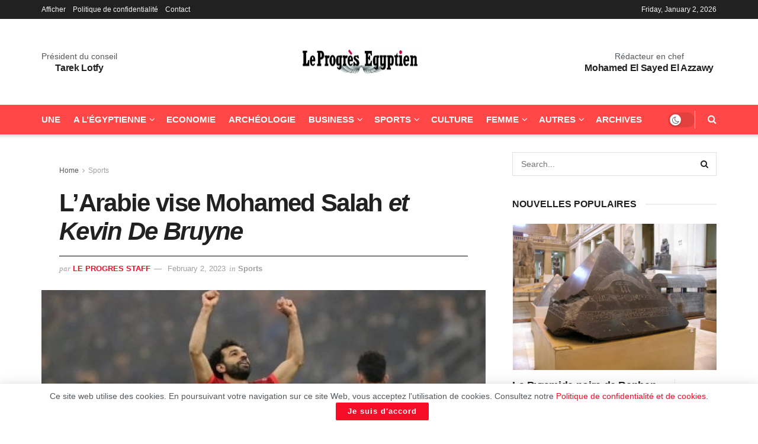

--- FILE ---
content_type: text/html; charset=utf-8
request_url: https://www.google.com/recaptcha/api2/aframe
body_size: 268
content:
<!DOCTYPE HTML><html><head><meta http-equiv="content-type" content="text/html; charset=UTF-8"></head><body><script nonce="IPBa0DKYxky9leZODE9Ufw">/** Anti-fraud and anti-abuse applications only. See google.com/recaptcha */ try{var clients={'sodar':'https://pagead2.googlesyndication.com/pagead/sodar?'};window.addEventListener("message",function(a){try{if(a.source===window.parent){var b=JSON.parse(a.data);var c=clients[b['id']];if(c){var d=document.createElement('img');d.src=c+b['params']+'&rc='+(localStorage.getItem("rc::a")?sessionStorage.getItem("rc::b"):"");window.document.body.appendChild(d);sessionStorage.setItem("rc::e",parseInt(sessionStorage.getItem("rc::e")||0)+1);localStorage.setItem("rc::h",'1768687638003');}}}catch(b){}});window.parent.postMessage("_grecaptcha_ready", "*");}catch(b){}</script></body></html>